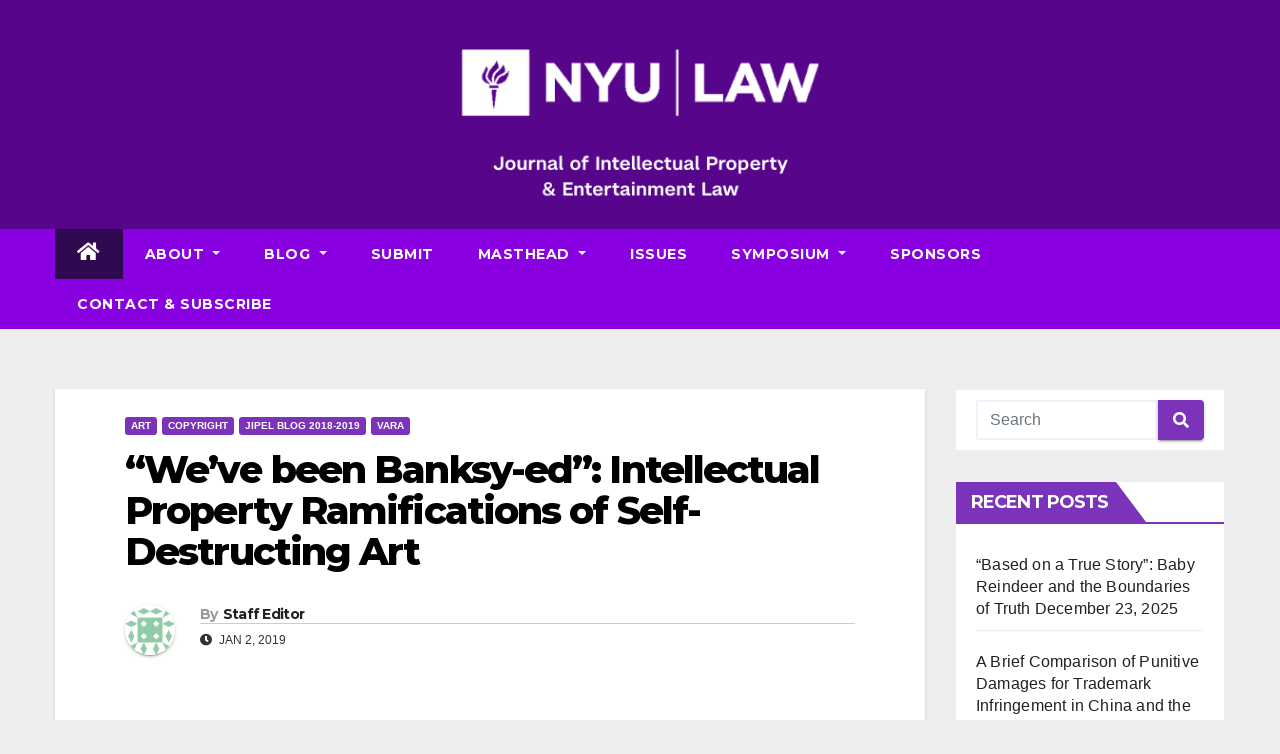

--- FILE ---
content_type: text/html; charset=UTF-8
request_url: https://jipel.law.nyu.edu/weve-been-banksy-ed-intellectual-property-ramifications-of-self-destructing-art/
body_size: 86802
content:
<!DOCTYPE html>
<html lang="en-US">
<head>
<meta charset="UTF-8">
<meta name="viewport" content="width=device-width, initial-scale=1">
<link rel="profile" href="http://gmpg.org/xfn/11">
<title>“We’ve been Banksy-ed”: Intellectual Property Ramifications of Self-Destructing Art &#8211; NYU Journal of Intellectual Property &amp; Entertainment Law</title>
<meta name='robots' content='max-image-preview:large' />
<link rel='dns-prefetch' href='//fonts.googleapis.com' />
<link rel="alternate" type="application/rss+xml" title="NYU Journal of Intellectual Property &amp; Entertainment Law &raquo; Feed" href="https://jipel.law.nyu.edu/feed/" />
<link rel="alternate" type="application/rss+xml" title="NYU Journal of Intellectual Property &amp; Entertainment Law &raquo; Comments Feed" href="https://jipel.law.nyu.edu/comments/feed/" />
<link rel="alternate" type="application/rss+xml" title="NYU Journal of Intellectual Property &amp; Entertainment Law &raquo; “We’ve been Banksy-ed”: Intellectual Property Ramifications of Self-Destructing Art Comments Feed" href="https://jipel.law.nyu.edu/weve-been-banksy-ed-intellectual-property-ramifications-of-self-destructing-art/feed/" />
<link rel="alternate" title="oEmbed (JSON)" type="application/json+oembed" href="https://jipel.law.nyu.edu/wp-json/oembed/1.0/embed?url=https%3A%2F%2Fjipel.law.nyu.edu%2Fweve-been-banksy-ed-intellectual-property-ramifications-of-self-destructing-art%2F" />
<link rel="alternate" title="oEmbed (XML)" type="text/xml+oembed" href="https://jipel.law.nyu.edu/wp-json/oembed/1.0/embed?url=https%3A%2F%2Fjipel.law.nyu.edu%2Fweve-been-banksy-ed-intellectual-property-ramifications-of-self-destructing-art%2F&#038;format=xml" />
<style id='wp-img-auto-sizes-contain-inline-css' type='text/css'>
img:is([sizes=auto i],[sizes^="auto," i]){contain-intrinsic-size:3000px 1500px}
/*# sourceURL=wp-img-auto-sizes-contain-inline-css */
</style>
<style id='wp-emoji-styles-inline-css' type='text/css'>

	img.wp-smiley, img.emoji {
		display: inline !important;
		border: none !important;
		box-shadow: none !important;
		height: 1em !important;
		width: 1em !important;
		margin: 0 0.07em !important;
		vertical-align: -0.1em !important;
		background: none !important;
		padding: 0 !important;
	}
/*# sourceURL=wp-emoji-styles-inline-css */
</style>
<style id='wp-block-library-inline-css' type='text/css'>
:root{--wp-block-synced-color:#7a00df;--wp-block-synced-color--rgb:122,0,223;--wp-bound-block-color:var(--wp-block-synced-color);--wp-editor-canvas-background:#ddd;--wp-admin-theme-color:#007cba;--wp-admin-theme-color--rgb:0,124,186;--wp-admin-theme-color-darker-10:#006ba1;--wp-admin-theme-color-darker-10--rgb:0,107,160.5;--wp-admin-theme-color-darker-20:#005a87;--wp-admin-theme-color-darker-20--rgb:0,90,135;--wp-admin-border-width-focus:2px}@media (min-resolution:192dpi){:root{--wp-admin-border-width-focus:1.5px}}.wp-element-button{cursor:pointer}:root .has-very-light-gray-background-color{background-color:#eee}:root .has-very-dark-gray-background-color{background-color:#313131}:root .has-very-light-gray-color{color:#eee}:root .has-very-dark-gray-color{color:#313131}:root .has-vivid-green-cyan-to-vivid-cyan-blue-gradient-background{background:linear-gradient(135deg,#00d084,#0693e3)}:root .has-purple-crush-gradient-background{background:linear-gradient(135deg,#34e2e4,#4721fb 50%,#ab1dfe)}:root .has-hazy-dawn-gradient-background{background:linear-gradient(135deg,#faaca8,#dad0ec)}:root .has-subdued-olive-gradient-background{background:linear-gradient(135deg,#fafae1,#67a671)}:root .has-atomic-cream-gradient-background{background:linear-gradient(135deg,#fdd79a,#004a59)}:root .has-nightshade-gradient-background{background:linear-gradient(135deg,#330968,#31cdcf)}:root .has-midnight-gradient-background{background:linear-gradient(135deg,#020381,#2874fc)}:root{--wp--preset--font-size--normal:16px;--wp--preset--font-size--huge:42px}.has-regular-font-size{font-size:1em}.has-larger-font-size{font-size:2.625em}.has-normal-font-size{font-size:var(--wp--preset--font-size--normal)}.has-huge-font-size{font-size:var(--wp--preset--font-size--huge)}.has-text-align-center{text-align:center}.has-text-align-left{text-align:left}.has-text-align-right{text-align:right}.has-fit-text{white-space:nowrap!important}#end-resizable-editor-section{display:none}.aligncenter{clear:both}.items-justified-left{justify-content:flex-start}.items-justified-center{justify-content:center}.items-justified-right{justify-content:flex-end}.items-justified-space-between{justify-content:space-between}.screen-reader-text{border:0;clip-path:inset(50%);height:1px;margin:-1px;overflow:hidden;padding:0;position:absolute;width:1px;word-wrap:normal!important}.screen-reader-text:focus{background-color:#ddd;clip-path:none;color:#444;display:block;font-size:1em;height:auto;left:5px;line-height:normal;padding:15px 23px 14px;text-decoration:none;top:5px;width:auto;z-index:100000}html :where(.has-border-color){border-style:solid}html :where([style*=border-top-color]){border-top-style:solid}html :where([style*=border-right-color]){border-right-style:solid}html :where([style*=border-bottom-color]){border-bottom-style:solid}html :where([style*=border-left-color]){border-left-style:solid}html :where([style*=border-width]){border-style:solid}html :where([style*=border-top-width]){border-top-style:solid}html :where([style*=border-right-width]){border-right-style:solid}html :where([style*=border-bottom-width]){border-bottom-style:solid}html :where([style*=border-left-width]){border-left-style:solid}html :where(img[class*=wp-image-]){height:auto;max-width:100%}:where(figure){margin:0 0 1em}html :where(.is-position-sticky){--wp-admin--admin-bar--position-offset:var(--wp-admin--admin-bar--height,0px)}@media screen and (max-width:600px){html :where(.is-position-sticky){--wp-admin--admin-bar--position-offset:0px}}

/*# sourceURL=wp-block-library-inline-css */
</style><style id='wp-block-paragraph-inline-css' type='text/css'>
.is-small-text{font-size:.875em}.is-regular-text{font-size:1em}.is-large-text{font-size:2.25em}.is-larger-text{font-size:3em}.has-drop-cap:not(:focus):first-letter{float:left;font-size:8.4em;font-style:normal;font-weight:100;line-height:.68;margin:.05em .1em 0 0;text-transform:uppercase}body.rtl .has-drop-cap:not(:focus):first-letter{float:none;margin-left:.1em}p.has-drop-cap.has-background{overflow:hidden}:root :where(p.has-background){padding:1.25em 2.375em}:where(p.has-text-color:not(.has-link-color)) a{color:inherit}p.has-text-align-left[style*="writing-mode:vertical-lr"],p.has-text-align-right[style*="writing-mode:vertical-rl"]{rotate:180deg}
/*# sourceURL=https://jipel.law.nyu.edu/wp-includes/blocks/paragraph/style.min.css */
</style>
<style id='global-styles-inline-css' type='text/css'>
:root{--wp--preset--aspect-ratio--square: 1;--wp--preset--aspect-ratio--4-3: 4/3;--wp--preset--aspect-ratio--3-4: 3/4;--wp--preset--aspect-ratio--3-2: 3/2;--wp--preset--aspect-ratio--2-3: 2/3;--wp--preset--aspect-ratio--16-9: 16/9;--wp--preset--aspect-ratio--9-16: 9/16;--wp--preset--color--black: #000000;--wp--preset--color--cyan-bluish-gray: #abb8c3;--wp--preset--color--white: #ffffff;--wp--preset--color--pale-pink: #f78da7;--wp--preset--color--vivid-red: #cf2e2e;--wp--preset--color--luminous-vivid-orange: #ff6900;--wp--preset--color--luminous-vivid-amber: #fcb900;--wp--preset--color--light-green-cyan: #7bdcb5;--wp--preset--color--vivid-green-cyan: #00d084;--wp--preset--color--pale-cyan-blue: #8ed1fc;--wp--preset--color--vivid-cyan-blue: #0693e3;--wp--preset--color--vivid-purple: #9b51e0;--wp--preset--gradient--vivid-cyan-blue-to-vivid-purple: linear-gradient(135deg,rgb(6,147,227) 0%,rgb(155,81,224) 100%);--wp--preset--gradient--light-green-cyan-to-vivid-green-cyan: linear-gradient(135deg,rgb(122,220,180) 0%,rgb(0,208,130) 100%);--wp--preset--gradient--luminous-vivid-amber-to-luminous-vivid-orange: linear-gradient(135deg,rgb(252,185,0) 0%,rgb(255,105,0) 100%);--wp--preset--gradient--luminous-vivid-orange-to-vivid-red: linear-gradient(135deg,rgb(255,105,0) 0%,rgb(207,46,46) 100%);--wp--preset--gradient--very-light-gray-to-cyan-bluish-gray: linear-gradient(135deg,rgb(238,238,238) 0%,rgb(169,184,195) 100%);--wp--preset--gradient--cool-to-warm-spectrum: linear-gradient(135deg,rgb(74,234,220) 0%,rgb(151,120,209) 20%,rgb(207,42,186) 40%,rgb(238,44,130) 60%,rgb(251,105,98) 80%,rgb(254,248,76) 100%);--wp--preset--gradient--blush-light-purple: linear-gradient(135deg,rgb(255,206,236) 0%,rgb(152,150,240) 100%);--wp--preset--gradient--blush-bordeaux: linear-gradient(135deg,rgb(254,205,165) 0%,rgb(254,45,45) 50%,rgb(107,0,62) 100%);--wp--preset--gradient--luminous-dusk: linear-gradient(135deg,rgb(255,203,112) 0%,rgb(199,81,192) 50%,rgb(65,88,208) 100%);--wp--preset--gradient--pale-ocean: linear-gradient(135deg,rgb(255,245,203) 0%,rgb(182,227,212) 50%,rgb(51,167,181) 100%);--wp--preset--gradient--electric-grass: linear-gradient(135deg,rgb(202,248,128) 0%,rgb(113,206,126) 100%);--wp--preset--gradient--midnight: linear-gradient(135deg,rgb(2,3,129) 0%,rgb(40,116,252) 100%);--wp--preset--font-size--small: 13px;--wp--preset--font-size--medium: 20px;--wp--preset--font-size--large: 36px;--wp--preset--font-size--x-large: 42px;--wp--preset--spacing--20: 0.44rem;--wp--preset--spacing--30: 0.67rem;--wp--preset--spacing--40: 1rem;--wp--preset--spacing--50: 1.5rem;--wp--preset--spacing--60: 2.25rem;--wp--preset--spacing--70: 3.38rem;--wp--preset--spacing--80: 5.06rem;--wp--preset--shadow--natural: 6px 6px 9px rgba(0, 0, 0, 0.2);--wp--preset--shadow--deep: 12px 12px 50px rgba(0, 0, 0, 0.4);--wp--preset--shadow--sharp: 6px 6px 0px rgba(0, 0, 0, 0.2);--wp--preset--shadow--outlined: 6px 6px 0px -3px rgb(255, 255, 255), 6px 6px rgb(0, 0, 0);--wp--preset--shadow--crisp: 6px 6px 0px rgb(0, 0, 0);}:where(.is-layout-flex){gap: 0.5em;}:where(.is-layout-grid){gap: 0.5em;}body .is-layout-flex{display: flex;}.is-layout-flex{flex-wrap: wrap;align-items: center;}.is-layout-flex > :is(*, div){margin: 0;}body .is-layout-grid{display: grid;}.is-layout-grid > :is(*, div){margin: 0;}:where(.wp-block-columns.is-layout-flex){gap: 2em;}:where(.wp-block-columns.is-layout-grid){gap: 2em;}:where(.wp-block-post-template.is-layout-flex){gap: 1.25em;}:where(.wp-block-post-template.is-layout-grid){gap: 1.25em;}.has-black-color{color: var(--wp--preset--color--black) !important;}.has-cyan-bluish-gray-color{color: var(--wp--preset--color--cyan-bluish-gray) !important;}.has-white-color{color: var(--wp--preset--color--white) !important;}.has-pale-pink-color{color: var(--wp--preset--color--pale-pink) !important;}.has-vivid-red-color{color: var(--wp--preset--color--vivid-red) !important;}.has-luminous-vivid-orange-color{color: var(--wp--preset--color--luminous-vivid-orange) !important;}.has-luminous-vivid-amber-color{color: var(--wp--preset--color--luminous-vivid-amber) !important;}.has-light-green-cyan-color{color: var(--wp--preset--color--light-green-cyan) !important;}.has-vivid-green-cyan-color{color: var(--wp--preset--color--vivid-green-cyan) !important;}.has-pale-cyan-blue-color{color: var(--wp--preset--color--pale-cyan-blue) !important;}.has-vivid-cyan-blue-color{color: var(--wp--preset--color--vivid-cyan-blue) !important;}.has-vivid-purple-color{color: var(--wp--preset--color--vivid-purple) !important;}.has-black-background-color{background-color: var(--wp--preset--color--black) !important;}.has-cyan-bluish-gray-background-color{background-color: var(--wp--preset--color--cyan-bluish-gray) !important;}.has-white-background-color{background-color: var(--wp--preset--color--white) !important;}.has-pale-pink-background-color{background-color: var(--wp--preset--color--pale-pink) !important;}.has-vivid-red-background-color{background-color: var(--wp--preset--color--vivid-red) !important;}.has-luminous-vivid-orange-background-color{background-color: var(--wp--preset--color--luminous-vivid-orange) !important;}.has-luminous-vivid-amber-background-color{background-color: var(--wp--preset--color--luminous-vivid-amber) !important;}.has-light-green-cyan-background-color{background-color: var(--wp--preset--color--light-green-cyan) !important;}.has-vivid-green-cyan-background-color{background-color: var(--wp--preset--color--vivid-green-cyan) !important;}.has-pale-cyan-blue-background-color{background-color: var(--wp--preset--color--pale-cyan-blue) !important;}.has-vivid-cyan-blue-background-color{background-color: var(--wp--preset--color--vivid-cyan-blue) !important;}.has-vivid-purple-background-color{background-color: var(--wp--preset--color--vivid-purple) !important;}.has-black-border-color{border-color: var(--wp--preset--color--black) !important;}.has-cyan-bluish-gray-border-color{border-color: var(--wp--preset--color--cyan-bluish-gray) !important;}.has-white-border-color{border-color: var(--wp--preset--color--white) !important;}.has-pale-pink-border-color{border-color: var(--wp--preset--color--pale-pink) !important;}.has-vivid-red-border-color{border-color: var(--wp--preset--color--vivid-red) !important;}.has-luminous-vivid-orange-border-color{border-color: var(--wp--preset--color--luminous-vivid-orange) !important;}.has-luminous-vivid-amber-border-color{border-color: var(--wp--preset--color--luminous-vivid-amber) !important;}.has-light-green-cyan-border-color{border-color: var(--wp--preset--color--light-green-cyan) !important;}.has-vivid-green-cyan-border-color{border-color: var(--wp--preset--color--vivid-green-cyan) !important;}.has-pale-cyan-blue-border-color{border-color: var(--wp--preset--color--pale-cyan-blue) !important;}.has-vivid-cyan-blue-border-color{border-color: var(--wp--preset--color--vivid-cyan-blue) !important;}.has-vivid-purple-border-color{border-color: var(--wp--preset--color--vivid-purple) !important;}.has-vivid-cyan-blue-to-vivid-purple-gradient-background{background: var(--wp--preset--gradient--vivid-cyan-blue-to-vivid-purple) !important;}.has-light-green-cyan-to-vivid-green-cyan-gradient-background{background: var(--wp--preset--gradient--light-green-cyan-to-vivid-green-cyan) !important;}.has-luminous-vivid-amber-to-luminous-vivid-orange-gradient-background{background: var(--wp--preset--gradient--luminous-vivid-amber-to-luminous-vivid-orange) !important;}.has-luminous-vivid-orange-to-vivid-red-gradient-background{background: var(--wp--preset--gradient--luminous-vivid-orange-to-vivid-red) !important;}.has-very-light-gray-to-cyan-bluish-gray-gradient-background{background: var(--wp--preset--gradient--very-light-gray-to-cyan-bluish-gray) !important;}.has-cool-to-warm-spectrum-gradient-background{background: var(--wp--preset--gradient--cool-to-warm-spectrum) !important;}.has-blush-light-purple-gradient-background{background: var(--wp--preset--gradient--blush-light-purple) !important;}.has-blush-bordeaux-gradient-background{background: var(--wp--preset--gradient--blush-bordeaux) !important;}.has-luminous-dusk-gradient-background{background: var(--wp--preset--gradient--luminous-dusk) !important;}.has-pale-ocean-gradient-background{background: var(--wp--preset--gradient--pale-ocean) !important;}.has-electric-grass-gradient-background{background: var(--wp--preset--gradient--electric-grass) !important;}.has-midnight-gradient-background{background: var(--wp--preset--gradient--midnight) !important;}.has-small-font-size{font-size: var(--wp--preset--font-size--small) !important;}.has-medium-font-size{font-size: var(--wp--preset--font-size--medium) !important;}.has-large-font-size{font-size: var(--wp--preset--font-size--large) !important;}.has-x-large-font-size{font-size: var(--wp--preset--font-size--x-large) !important;}
/*# sourceURL=global-styles-inline-css */
</style>

<style id='classic-theme-styles-inline-css' type='text/css'>
/*! This file is auto-generated */
.wp-block-button__link{color:#fff;background-color:#32373c;border-radius:9999px;box-shadow:none;text-decoration:none;padding:calc(.667em + 2px) calc(1.333em + 2px);font-size:1.125em}.wp-block-file__button{background:#32373c;color:#fff;text-decoration:none}
/*# sourceURL=/wp-includes/css/classic-themes.min.css */
</style>
<link rel='stylesheet' id='collapscore-css-css' href='https://jipel.law.nyu.edu/wp-content/plugins/jquery-collapse-o-matic/css/core_style.css?ver=1.0' type='text/css' media='all' />
<link rel='stylesheet' id='collapseomatic-css-css' href='https://jipel.law.nyu.edu/wp-content/plugins/jquery-collapse-o-matic/css/light_style.css?ver=1.6' type='text/css' media='all' />
<link rel='stylesheet' id='newsup-fonts-css' href='//fonts.googleapis.com/css?family=Montserrat%3A400%2C500%2C700%2C800%7CWork%2BSans%3A300%2C400%2C500%2C600%2C700%2C800%2C900%26display%3Dswap&#038;subset=latin%2Clatin-ext' type='text/css' media='all' />
<link rel='stylesheet' id='bootstrap-css' href='https://jipel.law.nyu.edu/wp-content/themes/newsup/css/bootstrap.css?ver=6.9' type='text/css' media='all' />
<link rel='stylesheet' id='newsup-style-css' href='https://jipel.law.nyu.edu/wp-content/themes/news-way/style.css?ver=6.9' type='text/css' media='all' />
<link rel='stylesheet' id='font-awesome-5-all-css' href='https://jipel.law.nyu.edu/wp-content/themes/newsup/css/font-awesome/css/all.min.css?ver=6.9' type='text/css' media='all' />
<link rel='stylesheet' id='font-awesome-4-shim-css' href='https://jipel.law.nyu.edu/wp-content/themes/newsup/css/font-awesome/css/v4-shims.min.css?ver=6.9' type='text/css' media='all' />
<link rel='stylesheet' id='owl-carousel-css' href='https://jipel.law.nyu.edu/wp-content/themes/newsup/css/owl.carousel.css?ver=6.9' type='text/css' media='all' />
<link rel='stylesheet' id='smartmenus-css' href='https://jipel.law.nyu.edu/wp-content/themes/newsup/css/jquery.smartmenus.bootstrap.css?ver=6.9' type='text/css' media='all' />
<link rel='stylesheet' id='newsup-style-parent-css' href='https://jipel.law.nyu.edu/wp-content/themes/newsup/style.css?ver=6.9' type='text/css' media='all' />
<link rel='stylesheet' id='newsway-style-css' href='https://jipel.law.nyu.edu/wp-content/themes/news-way/style.css?ver=1.0' type='text/css' media='all' />
<link rel='stylesheet' id='newsway-default-css-css' href='https://jipel.law.nyu.edu/wp-content/themes/news-way/css/colors/default.css?ver=6.9' type='text/css' media='all' />
<script type="text/javascript" src="https://jipel.law.nyu.edu/wp-includes/js/jquery/jquery.min.js?ver=3.7.1" id="jquery-core-js"></script>
<script type="text/javascript" src="https://jipel.law.nyu.edu/wp-includes/js/jquery/jquery-migrate.min.js?ver=3.4.1" id="jquery-migrate-js"></script>
<script type="text/javascript" src="https://jipel.law.nyu.edu/wp-content/themes/newsup/js/navigation.js?ver=6.9" id="newsup-navigation-js"></script>
<script type="text/javascript" src="https://jipel.law.nyu.edu/wp-content/themes/newsup/js/bootstrap.js?ver=6.9" id="bootstrap-js"></script>
<script type="text/javascript" src="https://jipel.law.nyu.edu/wp-content/themes/newsup/js/owl.carousel.min.js?ver=6.9" id="owl-carousel-min-js"></script>
<script type="text/javascript" src="https://jipel.law.nyu.edu/wp-content/themes/newsup/js/jquery.smartmenus.js?ver=6.9" id="smartmenus-js-js"></script>
<script type="text/javascript" src="https://jipel.law.nyu.edu/wp-content/themes/newsup/js/jquery.smartmenus.bootstrap.js?ver=6.9" id="bootstrap-smartmenus-js-js"></script>
<script type="text/javascript" src="https://jipel.law.nyu.edu/wp-content/themes/newsup/js/jquery.marquee.js?ver=6.9" id="newsup-marquee-js-js"></script>
<script type="text/javascript" src="https://jipel.law.nyu.edu/wp-content/themes/newsup/js/main.js?ver=6.9" id="newsup-main-js-js"></script>
<link rel="https://api.w.org/" href="https://jipel.law.nyu.edu/wp-json/" /><link rel="alternate" title="JSON" type="application/json" href="https://jipel.law.nyu.edu/wp-json/wp/v2/posts/7634" /><link rel="EditURI" type="application/rsd+xml" title="RSD" href="https://jipel.law.nyu.edu/xmlrpc.php?rsd" />
<meta name="generator" content="WordPress 6.9" />
<link rel="canonical" href="https://jipel.law.nyu.edu/weve-been-banksy-ed-intellectual-property-ramifications-of-self-destructing-art/" />
<link rel='shortlink' href='https://jipel.law.nyu.edu/?p=7634' />
<style type="text/css" id="custom-background-css">
    .wrapper { background-color: eeeeee; }
</style>
    <style type="text/css">
            .site-title,
        .site-description {
            position: absolute;
            clip: rect(1px, 1px, 1px, 1px);
        }
        </style>
    <style type="text/css" id="custom-background-css">
body.custom-background { background-color: #eeeeee; }
</style>
	<link rel="icon" href="https://jipel.law.nyu.edu/wp-content/uploads/2022/07/cropped-cropped-Screen-Shot-2020-12-31-at-12.38.47-PM-1-32x32.png" sizes="32x32" />
<link rel="icon" href="https://jipel.law.nyu.edu/wp-content/uploads/2022/07/cropped-cropped-Screen-Shot-2020-12-31-at-12.38.47-PM-1-192x192.png" sizes="192x192" />
<link rel="apple-touch-icon" href="https://jipel.law.nyu.edu/wp-content/uploads/2022/07/cropped-cropped-Screen-Shot-2020-12-31-at-12.38.47-PM-1-180x180.png" />
<meta name="msapplication-TileImage" content="https://jipel.law.nyu.edu/wp-content/uploads/2022/07/cropped-cropped-Screen-Shot-2020-12-31-at-12.38.47-PM-1-270x270.png" />
		<style type="text/css" id="wp-custom-css">
			


/*=== navbar Header colors ===*/
.mg-headwidget .navbar-wp {
	background: #8900e1;
}
.mg-headwidget .navbar-header .navbar-brand {
	color: #222;
}
.header-widget .mg-header-box .mg-social li span.icon-soci a {
    color: #999;
}
.header-widget .mg-header-box .mg-social span.icon-soci:hover a, .header-widget .mg-header-box .mg-social span.icon-soci:focus a {
    color: #7B34B9;
}
.mg-headwidget .navbar-wp .navbar-nav > li> a {
	color: #fff;
}

.mg-headwidget .navbar-wp .navbar-nav > li> a:hover {
    color: rgba(47,10,80,0.71);
}

.mg-headwidget .navbar-wp .navbar-nav > li > a:focus, .mg-headwidget .navbar-wp .navbar-nav > .active > a, .mg-headwidget .navbar-wp .navbar-nav > .active > a:hover, .mg-headwidget .navbar-wp .navbar-nav > .active > a:focus {
	color: #fff;
	background: #2F0A50;
}

.mobilehomebtn {
    background: #7B34B9;
    color: #fff;
}

.mobilehomebtn:hover{color:#fff;}
.btn:hover, .btn:focus, .btn.focus{
	color: #fff;}


/*=== navbar dropdown colors ===*/ 
.navbar-wp .dropdown-menu {
	background: #2F0A50;
}
.navbar-wp .dropdown-menu > li > a {
	background: #8900e1;
	color: #fff;
}
.navbar-wp .dropdown-menu > .active > a, .navbar-wp .dropdown-menu > .active > a:hover, .navbar-wp .dropdown-menu > .active > a:focus {
	background: #2F0A50;
	color: #fff;
}
.navbar-wp .dropdown-menu > li > a:hover, .navbar-wp .dropdown-menu > li > a:focus {
	background: #2F0A50;
}
.navbar-wp .navbar-nav > .disabled > a, .navbar-wp .navbar-nav > .disabled > a:hover, .navbar-wp .navbar-nav > .disabled > a:focus {
	color: #ccc;
}


/*==================== pagination color ====================*/
.navigation.pagination .nav-links .page-numbers, .navigation.pagination .nav-links a {
	background: #fff;
	color: #999;
}
.navigation.pagination .nav-links .page-numbers:hover, .navigation.pagination .nav-links .page-numbers:focus, .navigation.pagination .nav-links .page-numbers.current, .navigation.pagination .nav-links .page-numbers.current:hover,  .navigation.pagination .nav-links .page-numbers.current:focus {
	border-color: #7B34B9;
	background: #7B34B9;
	color: #fff;
}
.pagination > .active > a, .pagination > .active > span, .pagination > .active > a:hover, .pagination > .active > span:hover, .pagination > .active > a:focus, .pagination > .active > span:focus {
    border-color: #7B34B9;
	background: #7B34B9;
	color: #fff;
}

/*==================== Sidebar ====================*/
.mg-sidebar .mg-widget {
	background: #fff;
	border-color: #eee;
}
.mg-wid-title {
	border-color: #7B34B9;
}
.mg-sidebar .mg-widget h6 {
	background: #7B34B9;
	color: #fff;
}

.mg-sidebar .mg-widget h6::before {
	border-left-color: #7B34B9;
    border-color: transparent transparent transparent #7B34B9;
}
.mg-sidebar .mg-widget ul li {
	border-color: #eee;
}
.mg-sidebar .mg-widget ul li a {
	color: #222;
}
.mg-sidebar .mg-widget ul li a:hover, .mg-sidebar .mg-widget ul li a:focus {
	color: #7B34B9;
}
.mg-sidebar .mg-widget ul li .mg-blog-category a, .mg-sidebar .mg-widget ul li .mg-blog-category a:hover {
    color: #fff;
}

.mg-sidebar .mg-widget .mg-blog-post h3 a {
	color: #212121;
}
.mg-sidebar .mg-widget .mg-blog-post h3 a:hover {
	color: #7B34B9;
}
.mg-sidebar .mg-widget.widget_search .btn {
	color: #fff;
	background: #7B34B9;
}
.mg-sidebar .mg-widget.widget_search .btn:hover, .mg-sidebar .mg-widget.widget_search .btn:focus {
	background: #7B34B9;
}

/*==================== post ====================*/
.mg-blog-post-box .mg-header h1 a {
	color: #000;
}
.mg-blog-post .bottom h4, .mg-blog-post .bottom h4 a {
	color: #fff;
}
.mg-blog-post .bottom h4:hover, .mg-blog-post .bottom h4 a:hover, .mg-posts-modul-6 .mg-sec-top-post .title a:hover, .mg-blog-inner h4 a:hover {
	color: #7B34B9;
}

.mg-blog-post-box h4.title:hover, .mg-blog-post-box h4.title a:hover, .mg-blog-post-box h4.title:focus, .mg-blog-post-box h4.title a:focus {
	color: #7B34B9;
}
.mg-blog-category a{
    color: #fff;
    background: #7B34B9;
}

.mg-blog-post.lg .mg-blog-meta a:hover , .mg-blog-post.lg .mg-blog-meta a:focus {
	color: #7B34B9;
}

.mg-blog-meta a:hover {
	color: #7B34B9;
}

.mg-blog-post.lg .mg-blog-meta a:hover , .mg-blog-post.lg .mg-blog-meta a:focus {
	color: #7B34B9;
}

.post-form {
    color: #fff;
    background: #7B34B9;
}

/*==================== author ====================*/
.mg-info-author-block a:hover
{
	color: #7B34B9;	
}

.mg-blog-category a:hover {
    color: #000000;
}

a.newsup-categories.category-color-1 {
    background: #7B34B9;
}

a {
    color:#57068c;
}

a:hover {
	color:  #4E7AA1;
}


/*==================== footer ====================*/
footer .overlay {
    background: #57068c;
}

footer .mg-footer-copyright {
    background: #8900e1;
}

/*==================== scroll To Top ====================*/
.ta_upscr {
	background: #8900e1;
	border-color: #000000;
	color: #fff !important;
}

/*========= page break ==*/
.btn-theme, .more_btn, .more-link {
    background: #ab82c5;
    color: #fff;
    border-color: #fff;
}


		</style>
		</head>
<body class="wp-singular post-template-default single single-post postid-7634 single-format-standard custom-background wp-custom-logo wp-embed-responsive wp-theme-newsup wp-child-theme-news-way  ta-hide-date-author-in-list" >
<div id="page" class="site">
<a class="skip-link screen-reader-text" href="#content">
Skip to content</a>
    <div class="wrapper">
        <header class="mg-headwidget center light">
            <!--==================== TOP BAR ====================-->

            <div class="clearfix"></div>
                        <div class="mg-nav-widget-area-back" style='background-image: url("" );'>
                        <div class="overlay">
              <div class="inner"  style="background-color:#57068c;" > 
                <div class="container-fluid">
    <div class="mg-nav-widget-area">
        <div class="row align-items-center">
                        <div class="col-md-4 col-sm-4 text-center-xs">
              
            </div>

            <div class="col-md-4 col-sm-4 text-center-xs">
                <div class="navbar-header">
                      <a href="https://jipel.law.nyu.edu/" class="navbar-brand" rel="home"><img width="389" height="180" src="https://jipel.law.nyu.edu/wp-content/uploads/2025/10/cropped-cropped-cropped-cropped-cropped-cropped-cropped-cropped-JIPEL25-26_WHITE_transparent-1-e1759759053309.png" class="custom-logo" alt="NYU Journal of Intellectual Property &amp; Entertainment Law" decoding="async" fetchpriority="high" srcset="https://jipel.law.nyu.edu/wp-content/uploads/2025/10/cropped-cropped-cropped-cropped-cropped-cropped-cropped-cropped-JIPEL25-26_WHITE_transparent-1-e1759759053309.png 389w, https://jipel.law.nyu.edu/wp-content/uploads/2025/10/cropped-cropped-cropped-cropped-cropped-cropped-cropped-cropped-JIPEL25-26_WHITE_transparent-1-e1759759053309-300x139.png 300w" sizes="(max-width: 389px) 100vw, 389px" /></a>                </div>
            </div>


                         <div class="col-md-4 col-sm-4 text-center-xs">
                <ul class="mg-social-header-section mg-social info-right">
                    
                                      </ul>
            </div>
                    </div>
    </div>
</div>
              </div>
              </div>
          </div>
    <div class="mg-menu-full">
      <nav class="navbar navbar-expand-lg navbar-wp">
        <div class="container-fluid">
          <!-- Right nav -->
                    <div class="m-header align-items-center">
                                                <a class="mobilehomebtn" href="https://jipel.law.nyu.edu"><span class="fas fa-home"></span></a>
                        <!-- navbar-toggle -->
                        <button class="navbar-toggler mx-auto" type="button" data-toggle="collapse" data-target="#navbar-wp" aria-controls="navbarSupportedContent" aria-expanded="false" aria-label="Toggle navigation">
                          <i class="fas fa-bars"></i>
                        </button>
                        <!-- /navbar-toggle -->
                        <div class="dropdown show mg-search-box pr-2 d-none">
                            <a class="dropdown-toggle msearch ml-auto" href="#" role="button" id="dropdownMenuLink" data-toggle="dropdown" aria-haspopup="true" aria-expanded="false">
                               <i class="fas fa-search"></i>
                            </a>

                            <div class="dropdown-menu searchinner" aria-labelledby="dropdownMenuLink">
                        <form role="search" method="get" id="searchform" action="https://jipel.law.nyu.edu/">
  <div class="input-group">
    <input type="search" class="form-control" placeholder="Search" value="" name="s" />
    <span class="input-group-btn btn-default">
    <button type="submit" class="btn"> <i class="fas fa-search"></i> </button>
    </span> </div>
</form>                      </div>
                        </div>
                        
                    </div>
                    <!-- /Right nav -->
         
          
                  <div class="collapse navbar-collapse" id="navbar-wp">
                  	<div class="d-md-block">
                  <ul id="menu-navigation-menu" class="nav navbar-nav mr-auto"><li class="active home"><a class="homebtn" href="https://jipel.law.nyu.edu"><span class='fas fa-home'></span></a></li><li id="menu-item-2544" class="menu-item menu-item-type-post_type menu-item-object-page menu-item-has-children menu-item-2544 dropdown"><a class="nav-link" title="About" href="https://jipel.law.nyu.edu/about/" data-toggle="dropdown" class="dropdown-toggle">About </a>
<ul role="menu" class=" dropdown-menu">
	<li id="menu-item-10187" class="menu-item menu-item-type-post_type menu-item-object-page current_page_parent menu-item-10187"><a class="dropdown-item" title="Recent Posts" href="https://jipel.law.nyu.edu/about/recent-posts/">Recent Posts</a></li>
</ul>
</li>
<li id="menu-item-7753" class="menu-item menu-item-type-post_type menu-item-object-page menu-item-has-children menu-item-7753 dropdown"><a class="nav-link" title="Blog" href="https://jipel.law.nyu.edu/blog/" data-toggle="dropdown" class="dropdown-toggle">Blog </a>
<ul role="menu" class=" dropdown-menu">
	<li id="menu-item-8201" class="menu-item menu-item-type-post_type menu-item-object-page menu-item-8201"><a class="dropdown-item" title="Privacy Papers Series" href="https://jipel.law.nyu.edu/blog/privacy-papers-series/">Privacy Papers Series</a></li>
</ul>
</li>
<li id="menu-item-2541" class="menu-item menu-item-type-post_type menu-item-object-page menu-item-2541"><a class="nav-link" title="Submit" href="https://jipel.law.nyu.edu/submission/">Submit</a></li>
<li id="menu-item-2542" class="menu-item menu-item-type-post_type menu-item-object-page menu-item-has-children menu-item-2542 dropdown"><a class="nav-link" title="Masthead" href="https://jipel.law.nyu.edu/masthead/" data-toggle="dropdown" class="dropdown-toggle">Masthead </a>
<ul role="menu" class=" dropdown-menu">
	<li id="menu-item-6147" class="menu-item menu-item-type-post_type menu-item-object-page menu-item-6147"><a class="dropdown-item" title="Past Mastheads" href="https://jipel.law.nyu.edu/masthead/past-mastheads/">Past Mastheads</a></li>
</ul>
</li>
<li id="menu-item-7256" class="menu-item menu-item-type-post_type menu-item-object-page menu-item-7256"><a class="nav-link" title="Issues" href="https://jipel.law.nyu.edu/archived-issues/">Issues</a></li>
<li id="menu-item-2543" class="menu-item menu-item-type-post_type menu-item-object-page menu-item-has-children menu-item-2543 dropdown"><a class="nav-link" title="Symposium" href="https://jipel.law.nyu.edu/symposium/" data-toggle="dropdown" class="dropdown-toggle">Symposium </a>
<ul role="menu" class=" dropdown-menu">
	<li id="menu-item-7394" class="menu-item menu-item-type-post_type menu-item-object-page menu-item-7394"><a class="dropdown-item" title="Past Symposia" href="https://jipel.law.nyu.edu/symposium/past-symposia/">Past Symposia</a></li>
</ul>
</li>
<li id="menu-item-9528" class="menu-item menu-item-type-post_type menu-item-object-page menu-item-9528"><a class="nav-link" title="Sponsors" href="https://jipel.law.nyu.edu/sponsors/">Sponsors</a></li>
<li id="menu-item-6257" class="menu-item menu-item-type-post_type menu-item-object-page menu-item-6257"><a class="nav-link" title="Contact &amp; Subscribe" href="https://jipel.law.nyu.edu/subscribe-to-our-email-list/">Contact &#038; Subscribe</a></li>
</ul>        				</div>		
              		</div>
                  <!-- Right nav -->
                    <div class="desk-header pl-3 ml-auto my-2 my-lg-0 position-relative align-items-center">
                        <!-- /navbar-toggle -->
                        <div>
                       <div class="dropdown-menu searchinner" aria-labelledby="dropdownMenuLink">
                        <form role="search" method="get" id="searchform" action="https://jipel.law.nyu.edu/">
  <div class="input-group">
    <input type="search" class="form-control" placeholder="Search" value="" name="s" />
    <span class="input-group-btn btn-default">
    <button type="submit" class="btn"> <i class="fas fa-search"></i> </button>
    </span> </div>
</form>                      </div>
                    </div>
                    </div>
                    <!-- /Right nav --> 
          </div>
      </nav> <!-- /Navigation -->
    </div>
</header>
<div class="clearfix"></div>
 <!-- =========================
     Page Content Section      
============================== -->
<main id="content">
    <!--container-->
    <div class="container-fluid">
      <!--row-->
      <div class="row">
        <!--col-md-->
                                                <div class="col-md-9">
                    		                  <div class="mg-blog-post-box"> 
              <div class="mg-header">
                                <div class="mg-blog-category"> 
                      <a class="newsup-categories category-color-1" href="https://jipel.law.nyu.edu/category/art/" alt="View all posts in Art"> 
                                 Art
                             </a><a class="newsup-categories category-color-1" href="https://jipel.law.nyu.edu/category/copyright/" alt="View all posts in Copyright"> 
                                 Copyright
                             </a><a class="newsup-categories category-color-1" href="https://jipel.law.nyu.edu/category/jipel-blog-2018-2019/" alt="View all posts in JIPEL Blog 2018-2019"> 
                                 JIPEL Blog 2018-2019
                             </a><a class="newsup-categories category-color-1" href="https://jipel.law.nyu.edu/category/vara/" alt="View all posts in VARA"> 
                                 VARA
                             </a>                </div>
                                <h1 class="title single"> <a title="Permalink to: “We’ve been Banksy-ed”: Intellectual Property Ramifications of Self-Destructing Art">
                  “We’ve been Banksy-ed”: Intellectual Property Ramifications of Self-Destructing Art</a>
                </h1>

                <div class="media mg-info-author-block"> 
                                    <a class="mg-author-pic" href="https://jipel.law.nyu.edu/author/staffeditor/"> <img alt='' src='https://secure.gravatar.com/avatar/70dc46f02cddffa1b57eb83d29cda2199297efcf0b50a891c94bfaff76120a6d?s=150&#038;d=identicon&#038;r=g' srcset='https://secure.gravatar.com/avatar/70dc46f02cddffa1b57eb83d29cda2199297efcf0b50a891c94bfaff76120a6d?s=300&#038;d=identicon&#038;r=g 2x' class='avatar avatar-150 photo' height='150' width='150' decoding='async'/> </a>
                                  <div class="media-body">
                                        <h4 class="media-heading"><span>By</span><a href="https://jipel.law.nyu.edu/author/staffeditor/">Staff Editor</a></h4>
                                                            <span class="mg-blog-date"><i class="fas fa-clock"></i> 
                      Jan 2, 2019</span>
                                      </div>
                </div>
              </div>
                            <article class="small single">
                
<p>On Friday night, October 5, 2018, attendees at Sotheby’s Auction
House in London, got quite the surprise.&nbsp; Moments after being sold for
$1.4 million (<a href="https://www.reuters.com/article/us-art-banksy/buyer-goes-ahead-with-purchase-of-shredded-banksy-painting-idUSKCN1ML2RH">£1,042,000</a>) to the
highest bidder, the painting, “Girl with Balloon,” proceeded to&nbsp;<a href="https://www.nytimes.com/2018/10/06/arts/design/uk-banksy-painting-sothebys.html" target="_blank" rel="noreferrer noopener">self-destruct</a>.&nbsp; The artist, Banksy, took credit for
the stunt, posting the phrase “Going, going, gone…” on his&nbsp;<a href="https://www.instagram.com/p/Bokt2sEhlsu/%3Futm_source=ig_web_copy_link" target="_blank" rel="noreferrer noopener">Instagram</a>&nbsp;page.&nbsp; He also left a video,
explaining, “a few years ago I secretly built a shredder into a painting…in
case it was ever put up for auction.”</p>


<p>The incident raised concerns over what would
happen next.&nbsp; Under the terms of the contract, <a href="http://www.thefashionlaw.com/home/12-million-banksy-painting-shredded-immediately-after-auction-now-what">would
the purchaser be required to pay for the destroyed painting</a>?&nbsp; To what degree was Sotheby’s responsible? Would
the value of the painting increase or decrease as a result of its shredded
state?&nbsp; The unique situation certainly elicited a number of interesting
contract law issues.&nbsp; However, perhaps less obvious, are the thought-provoking
intellectual property and property issues that the stunt raised as well.</p>


<p>The infamous artist, Banksy, is no stranger to
bringing intellectual property issues to the forefront as a results of his
antics.&nbsp; For instance, his graffiti murals, have caused legal scholars to
question&nbsp;<a href="http://uchicagolawjournalsmshaytiubv.devcloud.acquia-sites.com/sites/lawreview.uchicago.edu/files/10%20Salib_CMT_Final.pdf" target="_blank" rel="noreferrer noopener">who owns street art</a>?&nbsp; Do murals belong to the artists that
paint them, the owners of the property on which they are painted, or to the
city? Does it
matter if the graffiti is painted illegally?&nbsp; Further, even if graffiti
artists are said to have a claim&nbsp;to&nbsp;their work, once that art has
passed out of the artist’s hands into the ownership of someone else, what
protection does the artist&nbsp;then have?&nbsp;</p>


<p>While the answers to these questions are not
always clear, in the United States, under both federal law and some state
laws,&nbsp;<a href="mailto:https://pages.uoregon.edu/csundt/copyweb/CunardCAA2002.htm" target="_blank" rel="noreferrer noopener">artists may retain certain rights to their artwork</a>&nbsp;even if
the artist no longer owns the art.&nbsp; These are known as&nbsp;<a href="mailto:https://cyber.harvard.edu/property/library/moralprimer.html" target="_blank" rel="noreferrer noopener">moral rights</a>.&nbsp; The&nbsp;<a href="https://www.law.cornell.edu/uscode/text/17/106A" target="_blank" rel="noreferrer noopener">Visual
Artists Rights Act of 1990</a>&nbsp;(VARA) was the first federal act to give
visual artist the right “to prevent any intentional distortion, mutilation, or
other modification of that work which would be prejudicial to his or her honor
or reputation…and…any destruction of
a work of recognized stature, and any intentional or grossly negligent
destruction of that work is a violation of that right.”&nbsp;<a href="mailto:https://www.law.cornell.edu/uscode/text/17/106A" target="_blank" rel="noreferrer noopener">17 U.S. Code § 106A(a)(3)</a>. &nbsp;Under
the Act, artists are afforded a remedy (<a href="https://pages.uoregon.edu/csundt/copyweb/CunardCAA2002.htm">an injunction
or monetary damages</a>) in the event that an owner or buyer of the artwork destroys
(or threatens to destroy) the piece.&nbsp; For
example, in a recent federal case in February 2018, graffiti artists&nbsp;<a href="https://www.nytimes.com/2018/02/12/nyregion/5pointz-graffiti-judgment.htmlhttps:/www.nytimes.com/2018/02/12/nyregion/5pointz-graffiti-judgment.html" target="_blank" rel="noreferrer noopener">successfully used VARA</a>&nbsp;to claim $6.7 million in compensation
for the destruction&nbsp;of&nbsp;their work when a building manager whitewashed over their
murals on the 5Pointz building in Queens, NY.&nbsp;</p>


<p>Returning now to “Girl with Balloon,” it is
fair to assume that, under American jurisdiction were the <em>buyer</em> of the painting to destroy the artwork, Bansky would be
protected under VARA.&nbsp; However, the exact
opposite is what occurred at Sotheby’s! </p>


<p>At the Sotheby’s auction, it was Banksy,&nbsp;<em>himself</em>,
who destroyed his artwork.&nbsp; Further, while VARA provides a remedy when the
destruction of art is “prejudicial” to the honor or reputation of the artist,
here, Banksy suffered no prejudice.&nbsp; In fact, ironically, by destroying
his own work, Bansky actually enhanced his own reputation.&nbsp; It is clear
that VARA simply cannot apply to such a situation.</p>


<p>So now what?&nbsp; Doesn’t an artist have the right
to destroy his own work? &nbsp;Of course, the
answer is not so simple.&nbsp; </p>


<p>The right to destroy, traditionally known
as&nbsp;<em><a href="http://www.oxfordscholarship.com/view/10.1093/acprof:oso/9780199654543.001.0001/acprof-9780199654543-chapter-12" target="_blank" rel="noreferrer noopener">jus abutendi</a></em>&nbsp;is an inherent component of the right to
property.&nbsp; Although it rarely explicitly mentioned in municipal law, it
is&nbsp; “<a href="http://www.oxfordscholarship.com/view/10.1093/acprof:oso/9780199654543.001.0001/acprof-9780199654543-chapter-12" target="_blank" rel="noreferrer noopener">implicitly recognized in virtually all legal systems</a>.”&nbsp; If one
buys, and thus comes to own, a piece of cake, the owner has the right to eat (and
thus, destroy) it too. &nbsp;Seemingly, this
same inherent right should apply to artwork as well.&nbsp; In fact, <a href="https://www.artsy.net/article/artsy-editorial-6-artists-destroyed-art" target="_blank" rel="noreferrer noopener">renowned artists such as Claude Monet, Georgia O’Keefe and
Michelangelo were known for destroying some of their work</a>.&nbsp; </p>


<p>However, VARA was seemingly implemented
because we as a society value the preservation of the artwork itself. &nbsp;For policy reasons it might be best to use the
law to deter artists from destroying their work so that future generations may enjoy
them.&nbsp;&nbsp; Moreover, an artist destroying their
art while it is in their own possession is one thing— but destroying the art once
it has become someone else’s property through a sale, should undoubtedly be
treated differently. </p>


<p>Do we now need a specific law or legal
framework that applies to this exact situation to protect buyers from
destruction of the artwork by the&nbsp;<em>artists themselves</em>?&nbsp; Perhaps
contract provisions that protect consumers by accounting for the destruction of
the paintings due to unforeseen circumstances are sufficient.&nbsp; However, conceivably a differently solution
is in order. &nbsp;Maybe the VARA statute should
provide an explicit exception.&nbsp; Maybe the
buyer should sue the artist to initiate a case of first impression that would
generate a legal precedent. While the latest Bansky stunt is unique, it
still deserves some thought because it is not unfeasible to think that Bansky
admirers would replicate it in the future. </p>


<p>In the current case, the buyer of the “Girl
with Balloon” decided to keep the painting in its shredded state and go ahead
with her purchase.&nbsp; Experts at Sotherby’s chose to look at Banky’s act of
destruction as one of creation instead.&nbsp; Alex Branczik, Sotheby’s head of
contemporary art, Europe, said: “<a href="https://www.theguardian.com/artanddesign/2018/oct/11/woman-who-bought-shredded-banksy-artwork-will-go-through-with-sale" target="_blank" rel="noreferrer noopener">Banksy didn’t destroy an artwork in the auction, he created one</a>.” Banksy has
given the “transformed” artwork the new title, “<a href="https://www.cnn.com/style/article/banksys-girl-with-balloon-renamed-love-is-in-bin/index.html" target="_blank" rel="noreferrer noopener">Love Is in the Bin</a>.” &nbsp;</p>


<p>Granted, the question of what is considered art is likely to be pondered forever. However, this “solution” avoids addressing the legal issues. While artists continue to debate what art is, lawyers should begin to construct a solution that will avoid anyone’s’ property rights from falling “In the Bin.”  </p>


<p></p>


<p><iframe src="https://www.youtube.com/embed/fyQMJ-RmYcQ" allow="autoplay; encrypted-media" allowfullscreen="" width="560" height="315" frameborder="0"></iframe> </p>


<p><em>Sarah Sue Landau is a J.D. candidate, 2020, at NYU School of Law.</em></p>
                                                     <script>
    function pinIt()
    {
      var e = document.createElement('script');
      e.setAttribute('type','text/javascript');
      e.setAttribute('charset','UTF-8');
      e.setAttribute('src','https://assets.pinterest.com/js/pinmarklet.js?r='+Math.random()*99999999);
      document.body.appendChild(e);
    }
    </script>
                     <div class="post-share">
                          <div class="post-share-icons cf">
                           
                              <a href="https://www.facebook.com/sharer.php?u=https://jipel.law.nyu.edu/weve-been-banksy-ed-intellectual-property-ramifications-of-self-destructing-art/" class="link facebook" target="_blank" >
                                <i class="fab fa-facebook"></i></a>
                            
            
                              <a href="http://twitter.com/share?url=https://jipel.law.nyu.edu/weve-been-banksy-ed-intellectual-property-ramifications-of-self-destructing-art/&#038;text=%E2%80%9CWe%E2%80%99ve%20been%20Banksy-ed%E2%80%9D%3A%20Intellectual%20Property%20Ramifications%20of%20Self-Destructing%20Art" class="link twitter" target="_blank">
                                <i class="fab fa-twitter"></i></a>
            
                              <a href="mailto:?subject=“We’ve%20been%20Banksy-ed”:%20Intellectual%20Property%20Ramifications%20of%20Self-Destructing%20Art&#038;body=https://jipel.law.nyu.edu/weve-been-banksy-ed-intellectual-property-ramifications-of-self-destructing-art/" class="link email" target="_blank" >
                                <i class="fas fa-envelope"></i></a>


                              <a href="https://www.linkedin.com/sharing/share-offsite/?url=https://jipel.law.nyu.edu/weve-been-banksy-ed-intellectual-property-ramifications-of-self-destructing-art/&#038;title=%E2%80%9CWe%E2%80%99ve%20been%20Banksy-ed%E2%80%9D%3A%20Intellectual%20Property%20Ramifications%20of%20Self-Destructing%20Art" class="link linkedin" target="_blank" >
                                <i class="fab fa-linkedin"></i></a>

                             <a href="https://telegram.me/share/url?url=https://jipel.law.nyu.edu/weve-been-banksy-ed-intellectual-property-ramifications-of-self-destructing-art/&#038;text&#038;title=%E2%80%9CWe%E2%80%99ve%20been%20Banksy-ed%E2%80%9D%3A%20Intellectual%20Property%20Ramifications%20of%20Self-Destructing%20Art" class="link telegram" target="_blank" >
                                <i class="fab fa-telegram"></i></a>

                              <a href="javascript:pinIt();" class="link pinterest"><i class="fab fa-pinterest"></i></a>    
                          </div>
                    </div>

                <div class="clearfix mb-3"></div>
                
	<nav class="navigation post-navigation" aria-label="Posts">
		<h2 class="screen-reader-text">Post navigation</h2>
		<div class="nav-links"><div class="nav-previous"><a href="https://jipel.law.nyu.edu/a-new-forum-the-guelph-treasure-decision-and-its-impact-on-jurisdiction-of-u-s-courts-over-restitution-claims-for-nazi-looted-art/" rel="prev">A New Forum: The Guelph Treasure Decision and its Impact on Jurisdiction of U.S. Courts over Restitution Claims for Nazi-Looted Art <div class="fas fa-angle-double-right"></div><span></span></a></div><div class="nav-next"><a href="https://jipel.law.nyu.edu/in-re-ncaa-athletic-grant-in-aid-cap-antitrust-litigation-the-future-for-ncaa-athletes/" rel="next"><div class="fas fa-angle-double-left"></div><span></span> <i>In re NCAA Athletic Grant-in-Aid Cap Antitrust Litigation</i>: The Future for NCAA Athletes</a></div></div>
	</nav>                          </article>
            </div>
		      <div id="comments" class="comments-area mg-card-box padding-20">

			<div class="mg-heading-bor-bt">
		<h5 class="comments-title">
			12 thoughts on &ldquo;“We’ve been Banksy-ed”: Intellectual Property Ramifications of Self-Destructing Art&rdquo;		</h5>
		</div>

		
		<ol class="comment-list">
					<li id="comment-229" class="trackback even thread-even depth-1">
			<article id="div-comment-229" class="comment-body">
				<footer class="comment-meta">
					<div class="comment-author vcard">
												<b class="fn"><a href="https://devs.ng/" class="url" rel="ugc external nofollow">bet9ja on Devs.ng</a></b> <span class="says">says:</span>					</div><!-- .comment-author -->

					<div class="comment-metadata">
						<a href="https://jipel.law.nyu.edu/weve-been-banksy-ed-intellectual-property-ramifications-of-self-destructing-art/#comment-229"><time datetime="2024-03-26T06:17:39-04:00">March 26, 2024 at 6:17 am</time></a>					</div><!-- .comment-metadata -->

									</footer><!-- .comment-meta -->

				<div class="comment-content">
					<p><strong>&#8230; [Trackback]</strong></p>
<p>[&#8230;] Find More on that Topic: jipel.law.nyu.edu/weve-been-banksy-ed-intellectual-property-ramifications-of-self-destructing-art/ [&#8230;]</p>
				</div><!-- .comment-content -->

							</article><!-- .comment-body -->
		</li><!-- #comment-## -->
		<li id="comment-450" class="trackback odd alt thread-odd thread-alt depth-1">
			<article id="div-comment-450" class="comment-body">
				<footer class="comment-meta">
					<div class="comment-author vcard">
												<b class="fn"><a href="https://www.cjsoft.co.th/wordpress-themes/" class="url" rel="ugc external nofollow">รับทำเว็บไซต์ WordPress</a></b> <span class="says">says:</span>					</div><!-- .comment-author -->

					<div class="comment-metadata">
						<a href="https://jipel.law.nyu.edu/weve-been-banksy-ed-intellectual-property-ramifications-of-self-destructing-art/#comment-450"><time datetime="2024-04-16T09:11:53-04:00">April 16, 2024 at 9:11 am</time></a>					</div><!-- .comment-metadata -->

									</footer><!-- .comment-meta -->

				<div class="comment-content">
					<p><strong>&#8230; [Trackback]</strong></p>
<p>[&#8230;] Find More to that Topic: jipel.law.nyu.edu/weve-been-banksy-ed-intellectual-property-ramifications-of-self-destructing-art/ [&#8230;]</p>
				</div><!-- .comment-content -->

							</article><!-- .comment-body -->
		</li><!-- #comment-## -->
		<li id="comment-5979" class="trackback even thread-even depth-1">
			<article id="div-comment-5979" class="comment-body">
				<footer class="comment-meta">
					<div class="comment-author vcard">
												<b class="fn"><a href="https://forexthaitown.com/th/articles/269189-hfm" class="url" rel="ugc external nofollow">hfm ดีไหม</a></b> <span class="says">says:</span>					</div><!-- .comment-author -->

					<div class="comment-metadata">
						<a href="https://jipel.law.nyu.edu/weve-been-banksy-ed-intellectual-property-ramifications-of-self-destructing-art/#comment-5979"><time datetime="2024-05-28T19:40:23-04:00">May 28, 2024 at 7:40 pm</time></a>					</div><!-- .comment-metadata -->

									</footer><!-- .comment-meta -->

				<div class="comment-content">
					<p><strong>&#8230; [Trackback]</strong></p>
<p>[&#8230;] Find More to that Topic: jipel.law.nyu.edu/weve-been-banksy-ed-intellectual-property-ramifications-of-self-destructing-art/ [&#8230;]</p>
				</div><!-- .comment-content -->

							</article><!-- .comment-body -->
		</li><!-- #comment-## -->
		<li id="comment-6393" class="trackback odd alt thread-odd thread-alt depth-1">
			<article id="div-comment-6393" class="comment-body">
				<footer class="comment-meta">
					<div class="comment-author vcard">
												<b class="fn"><a href="https://lsm99live.net/คาสิโนออนไลน์/coinbet88/" class="url" rel="ugc external nofollow">รีวิวทั้งหมดของเว็บ coinbet88</a></b> <span class="says">says:</span>					</div><!-- .comment-author -->

					<div class="comment-metadata">
						<a href="https://jipel.law.nyu.edu/weve-been-banksy-ed-intellectual-property-ramifications-of-self-destructing-art/#comment-6393"><time datetime="2024-06-19T02:22:10-04:00">June 19, 2024 at 2:22 am</time></a>					</div><!-- .comment-metadata -->

									</footer><!-- .comment-meta -->

				<div class="comment-content">
					<p><strong>&#8230; [Trackback]</strong></p>
<p>[&#8230;] Find More on to that Topic: jipel.law.nyu.edu/weve-been-banksy-ed-intellectual-property-ramifications-of-self-destructing-art/ [&#8230;]</p>
				</div><!-- .comment-content -->

							</article><!-- .comment-body -->
		</li><!-- #comment-## -->
		<li id="comment-6433" class="trackback even thread-even depth-1">
			<article id="div-comment-6433" class="comment-body">
				<footer class="comment-meta">
					<div class="comment-author vcard">
												<b class="fn"><a href="https://go88.net/" class="url" rel="ugc external nofollow">fuck girl</a></b> <span class="says">says:</span>					</div><!-- .comment-author -->

					<div class="comment-metadata">
						<a href="https://jipel.law.nyu.edu/weve-been-banksy-ed-intellectual-property-ramifications-of-self-destructing-art/#comment-6433"><time datetime="2024-06-19T06:46:54-04:00">June 19, 2024 at 6:46 am</time></a>					</div><!-- .comment-metadata -->

									</footer><!-- .comment-meta -->

				<div class="comment-content">
					<p><strong>&#8230; [Trackback]</strong></p>
<p>[&#8230;] Read More Information here to that Topic: jipel.law.nyu.edu/weve-been-banksy-ed-intellectual-property-ramifications-of-self-destructing-art/ [&#8230;]</p>
				</div><!-- .comment-content -->

							</article><!-- .comment-body -->
		</li><!-- #comment-## -->
		<li id="comment-6689" class="trackback odd alt thread-odd thread-alt depth-1">
			<article id="div-comment-6689" class="comment-body">
				<footer class="comment-meta">
					<div class="comment-author vcard">
												<b class="fn"><a href="https://lsm99live.net/คาสิโนออนไลน์/hydra888/" class="url" rel="ugc external nofollow">ทำความรู้จักกับ HYDRA888 ว่าคืออะไร?</a></b> <span class="says">says:</span>					</div><!-- .comment-author -->

					<div class="comment-metadata">
						<a href="https://jipel.law.nyu.edu/weve-been-banksy-ed-intellectual-property-ramifications-of-self-destructing-art/#comment-6689"><time datetime="2024-06-24T18:34:02-04:00">June 24, 2024 at 6:34 pm</time></a>					</div><!-- .comment-metadata -->

									</footer><!-- .comment-meta -->

				<div class="comment-content">
					<p><strong>&#8230; [Trackback]</strong></p>
<p>[&#8230;] Information on that Topic: jipel.law.nyu.edu/weve-been-banksy-ed-intellectual-property-ramifications-of-self-destructing-art/ [&#8230;]</p>
				</div><!-- .comment-content -->

							</article><!-- .comment-body -->
		</li><!-- #comment-## -->
		<li id="comment-6895" class="trackback even thread-even depth-1">
			<article id="div-comment-6895" class="comment-body">
				<footer class="comment-meta">
					<div class="comment-author vcard">
												<b class="fn"><a href="https://krumoreuplike.com/" class="url" rel="ugc external nofollow">ปั้มไลค์</a></b> <span class="says">says:</span>					</div><!-- .comment-author -->

					<div class="comment-metadata">
						<a href="https://jipel.law.nyu.edu/weve-been-banksy-ed-intellectual-property-ramifications-of-self-destructing-art/#comment-6895"><time datetime="2024-06-30T19:53:45-04:00">June 30, 2024 at 7:53 pm</time></a>					</div><!-- .comment-metadata -->

									</footer><!-- .comment-meta -->

				<div class="comment-content">
					<p><strong>&#8230; [Trackback]</strong></p>
<p>[&#8230;] Find More to that Topic: jipel.law.nyu.edu/weve-been-banksy-ed-intellectual-property-ramifications-of-self-destructing-art/ [&#8230;]</p>
				</div><!-- .comment-content -->

							</article><!-- .comment-body -->
		</li><!-- #comment-## -->
		<li id="comment-7048" class="trackback odd alt thread-odd thread-alt depth-1">
			<article id="div-comment-7048" class="comment-body">
				<footer class="comment-meta">
					<div class="comment-author vcard">
												<b class="fn"><a href="https://exologythailand.com/" class="url" rel="ugc external nofollow">Exology</a></b> <span class="says">says:</span>					</div><!-- .comment-author -->

					<div class="comment-metadata">
						<a href="https://jipel.law.nyu.edu/weve-been-banksy-ed-intellectual-property-ramifications-of-self-destructing-art/#comment-7048"><time datetime="2024-07-04T20:18:14-04:00">July 4, 2024 at 8:18 pm</time></a>					</div><!-- .comment-metadata -->

									</footer><!-- .comment-meta -->

				<div class="comment-content">
					<p><strong>&#8230; [Trackback]</strong></p>
<p>[&#8230;] Read More here on that Topic: jipel.law.nyu.edu/weve-been-banksy-ed-intellectual-property-ramifications-of-self-destructing-art/ [&#8230;]</p>
				</div><!-- .comment-content -->

							</article><!-- .comment-body -->
		</li><!-- #comment-## -->
		<li id="comment-7177" class="trackback even thread-even depth-1">
			<article id="div-comment-7177" class="comment-body">
				<footer class="comment-meta">
					<div class="comment-author vcard">
												<b class="fn"><a href="https://hulinhtamquoc.com/" class="url" rel="ugc external nofollow">Apartheid</a></b> <span class="says">says:</span>					</div><!-- .comment-author -->

					<div class="comment-metadata">
						<a href="https://jipel.law.nyu.edu/weve-been-banksy-ed-intellectual-property-ramifications-of-self-destructing-art/#comment-7177"><time datetime="2024-07-08T08:33:16-04:00">July 8, 2024 at 8:33 am</time></a>					</div><!-- .comment-metadata -->

									</footer><!-- .comment-meta -->

				<div class="comment-content">
					<p><strong>&#8230; [Trackback]</strong></p>
<p>[&#8230;] Read More on on that Topic: jipel.law.nyu.edu/weve-been-banksy-ed-intellectual-property-ramifications-of-self-destructing-art/ [&#8230;]</p>
				</div><!-- .comment-content -->

							</article><!-- .comment-body -->
		</li><!-- #comment-## -->
		<li id="comment-7498" class="trackback odd alt thread-odd thread-alt depth-1">
			<article id="div-comment-7498" class="comment-body">
				<footer class="comment-meta">
					<div class="comment-author vcard">
												<b class="fn"><a href="https://uodiyala.edu.iq/" class="url" rel="ugc external nofollow">university</a></b> <span class="says">says:</span>					</div><!-- .comment-author -->

					<div class="comment-metadata">
						<a href="https://jipel.law.nyu.edu/weve-been-banksy-ed-intellectual-property-ramifications-of-self-destructing-art/#comment-7498"><time datetime="2024-07-17T01:32:14-04:00">July 17, 2024 at 1:32 am</time></a>					</div><!-- .comment-metadata -->

									</footer><!-- .comment-meta -->

				<div class="comment-content">
					<p><strong>&#8230; [Trackback]</strong></p>
<p>[&#8230;] Read More on that Topic: jipel.law.nyu.edu/weve-been-banksy-ed-intellectual-property-ramifications-of-self-destructing-art/ [&#8230;]</p>
				</div><!-- .comment-content -->

							</article><!-- .comment-body -->
		</li><!-- #comment-## -->
		<li id="comment-7826" class="trackback even thread-even depth-1">
			<article id="div-comment-7826" class="comment-body">
				<footer class="comment-meta">
					<div class="comment-author vcard">
												<b class="fn"><a href="https://fifa55cash.com/" class="url" rel="ugc external nofollow">fifa55cash</a></b> <span class="says">says:</span>					</div><!-- .comment-author -->

					<div class="comment-metadata">
						<a href="https://jipel.law.nyu.edu/weve-been-banksy-ed-intellectual-property-ramifications-of-self-destructing-art/#comment-7826"><time datetime="2024-07-27T04:34:51-04:00">July 27, 2024 at 4:34 am</time></a>					</div><!-- .comment-metadata -->

									</footer><!-- .comment-meta -->

				<div class="comment-content">
					<p><strong>&#8230; [Trackback]</strong></p>
<p>[&#8230;] Here you can find 21783 additional Info to that Topic: jipel.law.nyu.edu/weve-been-banksy-ed-intellectual-property-ramifications-of-self-destructing-art/ [&#8230;]</p>
				</div><!-- .comment-content -->

							</article><!-- .comment-body -->
		</li><!-- #comment-## -->
		<li id="comment-8300" class="trackback odd alt thread-odd thread-alt depth-1">
			<article id="div-comment-8300" class="comment-body">
				<footer class="comment-meta">
					<div class="comment-author vcard">
												<b class="fn"><a href="https://ambking888bet.com/" class="url" rel="ugc external nofollow">AMBKING</a></b> <span class="says">says:</span>					</div><!-- .comment-author -->

					<div class="comment-metadata">
						<a href="https://jipel.law.nyu.edu/weve-been-banksy-ed-intellectual-property-ramifications-of-self-destructing-art/#comment-8300"><time datetime="2024-08-14T21:43:22-04:00">August 14, 2024 at 9:43 pm</time></a>					</div><!-- .comment-metadata -->

									</footer><!-- .comment-meta -->

				<div class="comment-content">
					<p><strong>&#8230; [Trackback]</strong></p>
<p>[&#8230;] Information on that Topic: jipel.law.nyu.edu/weve-been-banksy-ed-intellectual-property-ramifications-of-self-destructing-art/ [&#8230;]</p>
				</div><!-- .comment-content -->

							</article><!-- .comment-body -->
		</li><!-- #comment-## -->
		</ol><!-- .comment-list -->

		
		<p class="no-comments">Comments are closed.</p>
	</div><!-- #comments -->      </div>
             <!--sidebar-->
          <!--col-md-3-->
            <aside class="col-md-3">
                  
<aside id="secondary" class="widget-area" role="complementary">
	<div id="sidebar-right" class="mg-sidebar">
		<div id="search-2" class="mg-widget widget_search"><form role="search" method="get" id="searchform" action="https://jipel.law.nyu.edu/">
  <div class="input-group">
    <input type="search" class="form-control" placeholder="Search" value="" name="s" />
    <span class="input-group-btn btn-default">
    <button type="submit" class="btn"> <i class="fas fa-search"></i> </button>
    </span> </div>
</form></div>
		<div id="recent-posts-2" class="mg-widget widget_recent_entries">
		<div class="mg-wid-title"><h6>Recent Posts</h6></div>
		<ul>
											<li>
					<a href="https://jipel.law.nyu.edu/based-on-a-true-story-baby-reindeer-and-the-boundaries-of-truth/">“Based on a True Story”: Baby Reindeer and the Boundaries of Truth</a>
											<span class="post-date">December 23, 2025</span>
									</li>
											<li>
					<a href="https://jipel.law.nyu.edu/a-brief-comparison-of-punitive-damages-for-trademark-infringement-in-china-and-the-united-states/">A Brief Comparison of Punitive Damages for Trademark Infringement in China and the United States</a>
											<span class="post-date">December 9, 2025</span>
									</li>
											<li>
					<a href="https://jipel.law.nyu.edu/are-copyright-safe-harbors-preserving-speech-or-sheltering-pirates-a-preview-of-cox-v-sony/">Are Copyright Safe Harbors Preserving Speech or Sheltering Pirates? A Preview of Cox v. Sony</a>
											<span class="post-date">December 2, 2025</span>
									</li>
											<li>
					<a href="https://jipel.law.nyu.edu/the-rise-of-arbitration-in-copyright-entertainment-whats-driving-the-shift/">The Rise of Arbitration in Copyright &amp; Entertainment – What’s Driving the Shift?</a>
											<span class="post-date">November 25, 2025</span>
									</li>
											<li>
					<a href="https://jipel.law.nyu.edu/from-touchdown-to-fumble/">From Touchdown to Fumble: How Plaintiffs Lost Their $4.7 Billion NFL Sunday Ticket Victory on Expert Testimony</a>
											<span class="post-date">November 18, 2025</span>
									</li>
					</ul>

		</div><div id="categories-2" class="mg-widget widget_categories"><div class="mg-wid-title"><h6>Archives</h6></div><form action="https://jipel.law.nyu.edu" method="get"><label class="screen-reader-text" for="cat">Archives</label><select  name='cat' id='cat' class='postform'>
	<option value='-1'>Select Category</option>
	<option class="level-0" value="200">Advertising</option>
	<option class="level-0" value="158">Antitrust</option>
	<option class="level-0" value="216">Arbitration</option>
	<option class="level-0" value="117">Art</option>
	<option class="level-0" value="152">Artificial Intelligence</option>
	<option class="level-0" value="170">Author Directory</option>
	<option class="level-0" value="160">Blockchain</option>
	<option class="level-0" value="175">Broadcast Media</option>
	<option class="level-0" value="217">Contracts</option>
	<option class="level-0" value="121">Copyright</option>
	<option class="level-0" value="146">Copyright Office</option>
	<option class="level-0" value="168">COVID-19</option>
	<option class="level-0" value="169">Criminal</option>
	<option class="level-0" value="119">Cyber Security</option>
	<option class="level-0" value="192">Data Sovereignty</option>
	<option class="level-0" value="173">DMCA</option>
	<option class="level-0" value="213">Employment</option>
	<option class="level-0" value="176">Engelberg Center</option>
	<option class="level-0" value="126">Entertainment</option>
	<option class="level-0" value="163">European Union</option>
	<option class="level-0" value="131">Events</option>
	<option class="level-0" value="147">Fair Use</option>
	<option class="level-0" value="151">Fashion</option>
	<option class="level-0" value="144">Federal Circuit</option>
	<option class="level-0" value="212">Film/TV</option>
	<option class="level-0" value="148">First Amendment</option>
	<option class="level-0" value="149">Free Speech</option>
	<option class="level-0" value="133">Genetics</option>
	<option class="level-0" value="166">Industries</option>
	<option class="level-0" value="154">Inter Partes Review</option>
	<option class="level-0" value="177">International</option>
	<option class="level-0" value="132">Internet</option>
	<option class="level-0" value="115">JIPEL Blog 2013 &#8211; 2014</option>
	<option class="level-0" value="125">JIPEL Blog 2014 &#8211; 2015</option>
	<option class="level-0" value="118">JIPEL Blog 2015 &#8211; 2016</option>
	<option class="level-0" value="135">JIPEL Blog 2016 &#8211; 2017</option>
	<option class="level-0" value="137">JIPEL Blog 2017-2018</option>
	<option class="level-0" value="145">JIPEL Blog 2018-2019</option>
	<option class="level-0" value="122">JIPEL Blog 2019-2020</option>
	<option class="level-0" value="171">JIPEL Blog 2020-2021</option>
	<option class="level-0" value="178">JIPEL Blog 2021-2022</option>
	<option class="level-0" value="183">JIPEL Blog 2022-2023</option>
	<option class="level-0" value="197">JIPEL Blog 2023-2024</option>
	<option class="level-0" value="202">JIPEL Blog 2024-2025</option>
	<option class="level-0" value="214">JIPEL Blog 2025-2026</option>
	<option class="level-0" value="28">JIPEL Vol. 1 &#8211; No. 1</option>
	<option class="level-0" value="107">JIPEL Vol. 10 &#8211; No. 1</option>
	<option class="level-0" value="109">JIPEL Vol. 10 &#8211; No. 2</option>
	<option class="level-0" value="110">JIPEL Vol. 11 &#8211; No. 1</option>
	<option class="level-0" value="112">JIPEL Vol. 11 &#8211; No. 2</option>
	<option class="level-0" value="181">JIPEL Vol. 11 &#8211; No. 3</option>
	<option class="level-0" value="184">JIPEL Vol. 12 &#8211; No. 1</option>
	<option class="level-0" value="188">JIPEL Vol. 12 &#8211; No. 2</option>
	<option class="level-0" value="193">JIPEL Vol. 12 &#8211; No. 3</option>
	<option class="level-0" value="198">JIPEL Vol. 13 &#8211; No. 1</option>
	<option class="level-0" value="201">JIPEL Vol. 13 &#8211; No. 2</option>
	<option class="level-0" value="204">JIPEL Vol. 14 &#8211; No. 1</option>
	<option class="level-0" value="205">JIPEL Vol. 14 &#8211; No. 2</option>
	<option class="level-0" value="31">JIPEL Vol. 2 &#8211; No. 1</option>
	<option class="level-0" value="34">JIPEL Vol. 2 &#8211; No. 2</option>
	<option class="level-0" value="60">JIPEL Vol. 3 – No. 1</option>
	<option class="level-0" value="61">JIPEL Vol. 3 – No. 2</option>
	<option class="level-0" value="8">JIPEL Vol. 4 &#8211; No. 1</option>
	<option class="level-0" value="9">JIPEL Vol. 4 &#8211; No. 2</option>
	<option class="level-0" value="67">JIPEL Vol. 5 &#8211; No. 1</option>
	<option class="level-0" value="73">JIPEL Vol. 5 &#8211; No. 2</option>
	<option class="level-0" value="75">JIPEL Vol. 6 &#8211; No. 1</option>
	<option class="level-0" value="78">JIPEL Vol. 6 &#8211; No. 2</option>
	<option class="level-0" value="81">JIPEL Vol. 7 &#8211; No. 1</option>
	<option class="level-0" value="96">JIPEL Vol. 7 – No. 2</option>
	<option class="level-0" value="102">JIPEL Vol. 8 &#8211; No. 1</option>
	<option class="level-0" value="103">JIPEL Vol. 8 &#8211; No. 2</option>
	<option class="level-0" value="105">JIPEL Vol. 9 &#8211; No. 1</option>
	<option class="level-0" value="106">JIPEL Vol. 9 &#8211; No. 2</option>
	<option class="level-0" value="172">Labor</option>
	<option class="level-0" value="14">Ledger Vol. 1 – No. 1</option>
	<option class="level-0" value="19">Ledger Vol. 1 – No. 2</option>
	<option class="level-0" value="25">Ledger Vol. 2 – No. 1</option>
	<option class="level-0" value="26">Ledger Vol. 2 – No. 2</option>
	<option class="level-0" value="208">Legislation</option>
	<option class="level-0" value="136">Media Law Collaborative</option>
	<option class="level-0" value="167">Medicine</option>
	<option class="level-0" value="180">Metaverse</option>
	<option class="level-0" value="161">Music</option>
	<option class="level-0" value="129">Opportunities</option>
	<option class="level-0" value="120">Patent</option>
	<option class="level-0" value="138">Patentable Subject Matter</option>
	<option class="level-0" value="153">Privacy</option>
	<option class="level-0" value="155">PTAB</option>
	<option class="level-0" value="159">Right of Publicity</option>
	<option class="level-0" value="187">Science</option>
	<option class="level-0" value="209">Social Media</option>
	<option class="level-0" value="162">Software</option>
	<option class="level-0" value="156">Sports</option>
	<option class="level-0" value="123">Supreme Court</option>
	<option class="level-0" value="179">Symposium</option>
	<option class="level-0" value="164">Technology</option>
	<option class="level-0" value="124">Trade Secret</option>
	<option class="level-0" value="116">Trademark</option>
	<option class="level-0" value="165">Traditional Knowledge</option>
	<option class="level-0" value="1">Uncategorized</option>
	<option class="level-0" value="150">Unfair Competition</option>
	<option class="level-0" value="157">VARA</option>
	<option class="level-0" value="174">Video Games</option>
	<option class="level-0" value="215">Volume Description</option>
</select>
</form><script type="text/javascript">
/* <![CDATA[ */

( ( dropdownId ) => {
	const dropdown = document.getElementById( dropdownId );
	function onSelectChange() {
		setTimeout( () => {
			if ( 'escape' === dropdown.dataset.lastkey ) {
				return;
			}
			if ( dropdown.value && parseInt( dropdown.value ) > 0 && dropdown instanceof HTMLSelectElement ) {
				dropdown.parentElement.submit();
			}
		}, 250 );
	}
	function onKeyUp( event ) {
		if ( 'Escape' === event.key ) {
			dropdown.dataset.lastkey = 'escape';
		} else {
			delete dropdown.dataset.lastkey;
		}
	}
	function onClick() {
		delete dropdown.dataset.lastkey;
	}
	dropdown.addEventListener( 'keyup', onKeyUp );
	dropdown.addEventListener( 'click', onClick );
	dropdown.addEventListener( 'change', onSelectChange );
})( "cat" );

//# sourceURL=WP_Widget_Categories%3A%3Awidget
/* ]]> */
</script>
</div><div id="taxonomy_list_widget-2" class="mg-widget widget_taxonomy_list_widget"><div class="mg-wid-title"><h6>Topics</h6></div><div class="tlw-list" id="taxonomy_list_widget_list_2"><a href="https://jipel.law.nyu.edu/tag/advertising/" rel="nofollow">Advertising</a><br /><a href="https://jipel.law.nyu.edu/tag/antitrust/" rel="nofollow">Antitrust</a><br /><a href="https://jipel.law.nyu.edu/tag/art/" rel="nofollow">Art</a><br /><a href="https://jipel.law.nyu.edu/tag/artificial-intelligence/" rel="nofollow">Artificial Intelligence</a><br /><a href="https://jipel.law.nyu.edu/tag/blockchain/" rel="nofollow">Blockchain</a><br /><a href="https://jipel.law.nyu.edu/tag/contracts/" rel="nofollow">Contracts</a><br /><a href="https://jipel.law.nyu.edu/tag/copyright/" rel="nofollow">Copyright</a><br /><a href="https://jipel.law.nyu.edu/tag/covid-19/" rel="nofollow">COVID-19</a><br /><a href="https://jipel.law.nyu.edu/tag/criminal-law/" rel="nofollow">Criminal Law</a><br /><a href="https://jipel.law.nyu.edu/tag/cyber-security/" rel="nofollow">Cyber Security</a><br /><a href="https://jipel.law.nyu.edu/tag/data-sovereignty/" rel="nofollow">Data Sovereignty</a><br /><a href="https://jipel.law.nyu.edu/tag/department-of-labor/" rel="nofollow">Department of Labor</a><br /><a href="https://jipel.law.nyu.edu/tag/entertainment/" rel="nofollow">Entertainment</a><br /><a href="https://jipel.law.nyu.edu/tag/environment/" rel="nofollow">Environment</a><br /><a href="https://jipel.law.nyu.edu/tag/fair-dealing/" rel="nofollow">Fair Dealing</a><br /><a href="https://jipel.law.nyu.edu/tag/fair-use/" rel="nofollow">Fair Use</a><br /><a href="https://jipel.law.nyu.edu/tag/fashion/" rel="nofollow">Fashion</a><br /><a href="https://jipel.law.nyu.edu/tag/film-tv/" rel="nofollow">Film / TV</a><br /><a href="https://jipel.law.nyu.edu/tag/first-amendment/" rel="nofollow">First Amendment</a><br /><a href="https://jipel.law.nyu.edu/tag/frand/" rel="nofollow">FRAND</a><br /><a href="https://jipel.law.nyu.edu/tag/free-speech/" rel="nofollow">Free Speech</a><br /><a href="https://jipel.law.nyu.edu/tag/gambling/" rel="nofollow">Gambling</a><br /><a href="https://jipel.law.nyu.edu/tag/healthcare/" rel="nofollow">Healthcare</a><br /><a href="https://jipel.law.nyu.edu/tag/industrial-design/" rel="nofollow">Industrial Design</a><br /><a href="https://jipel.law.nyu.edu/tag/intellectual-property/" rel="nofollow">Intellectual Property</a><br /><a href="https://jipel.law.nyu.edu/tag/international-law/" rel="nofollow">International Law</a><br /><a href="https://jipel.law.nyu.edu/tag/internet/" rel="nofollow">Internet</a><br /><a href="https://jipel.law.nyu.edu/tag/internet-of-things/" rel="nofollow">Internet of Things</a><br /><a href="https://jipel.law.nyu.edu/tag/jipel-blog-2016-2017/" rel="nofollow">JIPEL Blog 2016-2017</a><br /><a href="https://jipel.law.nyu.edu/tag/misappropriation/" rel="nofollow">Misappropriation</a><br /><a href="https://jipel.law.nyu.edu/tag/music/" rel="nofollow">Music</a><br /><a href="https://jipel.law.nyu.edu/tag/nfl/" rel="nofollow">NFL</a><br /><a href="https://jipel.law.nyu.edu/tag/nfts/" rel="nofollow">NFTs</a><br /><a href="https://jipel.law.nyu.edu/tag/open-source/" rel="nofollow">Open Source</a><br /><a href="https://jipel.law.nyu.edu/tag/patent/" rel="nofollow">Patent</a><br /><a href="https://jipel.law.nyu.edu/tag/patent-litigation/" rel="nofollow">Patent Litigation</a><br /><a href="https://jipel.law.nyu.edu/tag/pharmaceutical/" rel="nofollow">Pharmaceutical</a><br /><a href="https://jipel.law.nyu.edu/tag/photography/" rel="nofollow">Photography</a><br /><a href="https://jipel.law.nyu.edu/tag/privacy/" rel="nofollow">Privacy</a><br /><a href="https://jipel.law.nyu.edu/tag/social-media/" rel="nofollow">Social Media</a><br /><a href="https://jipel.law.nyu.edu/tag/software/" rel="nofollow">Software</a><br /><a href="https://jipel.law.nyu.edu/tag/sports/" rel="nofollow">Sports</a><br /><a href="https://jipel.law.nyu.edu/tag/tax/" rel="nofollow">Tax</a><br /><a href="https://jipel.law.nyu.edu/tag/technology/" rel="nofollow">Technology</a><br /><a href="https://jipel.law.nyu.edu/tag/trade-dress/" rel="nofollow">Trade Dress</a><br /><a href="https://jipel.law.nyu.edu/tag/trade-secret/" rel="nofollow">Trade Secret</a><br /><a href="https://jipel.law.nyu.edu/tag/trademark/" rel="nofollow">Trademark</a><br /><a href="https://jipel.law.nyu.edu/tag/unfair-competition/" rel="nofollow">Unfair Competition</a><br /></div><!-- .tlw-list --></div>	</div>
</aside><!-- #secondary -->
            </aside>
          <!--/col-md-3-->
      <!--/sidebar-->
          </div>
  </div>
</main>
<!--==================== FOOTER AREA ====================-->
        <footer> 
            <div class="overlay" style="background-color: ;">
                <!--Start mg-footer-widget-area-->
                                 <!--End mg-footer-widget-area-->
                <!--Start mg-footer-widget-area-->
                <div class="mg-footer-bottom-area">
                    <div class="container-fluid">
                        <div class="divide-line"></div>
                        <div class="row align-items-center">
                            <!--col-md-4-->
                            <div class="col-md-6">
                               <a href="https://jipel.law.nyu.edu/" class="navbar-brand" rel="home"><img width="389" height="180" src="https://jipel.law.nyu.edu/wp-content/uploads/2025/10/cropped-cropped-cropped-cropped-cropped-cropped-cropped-cropped-JIPEL25-26_WHITE_transparent-1-e1759759053309.png" class="custom-logo" alt="NYU Journal of Intellectual Property &amp; Entertainment Law" decoding="async" srcset="https://jipel.law.nyu.edu/wp-content/uploads/2025/10/cropped-cropped-cropped-cropped-cropped-cropped-cropped-cropped-JIPEL25-26_WHITE_transparent-1-e1759759053309.png 389w, https://jipel.law.nyu.edu/wp-content/uploads/2025/10/cropped-cropped-cropped-cropped-cropped-cropped-cropped-cropped-JIPEL25-26_WHITE_transparent-1-e1759759053309-300x139.png 300w" sizes="(max-width: 389px) 100vw, 389px" /></a>                            </div>

                             
                            <div class="col-md-6 text-right text-xs">
                                
                            <ul class="mg-social">
                                    
                                                                         
                                                                        
                                                                 </ul>


                            </div>
                            <!--/col-md-4-->  
                             
                        </div>
                        <!--/row-->
                    </div>
                    <!--/container-->
                </div>
                <!--End mg-footer-widget-area-->

                <div class="mg-footer-copyright">
                    <div class="container-fluid">
                        <div class="row">
                           
                            <div class="col-md-12 text-xs text-center">
                                                            <p>
                                <a href="https://wordpress.org/">
								Proudly powered by WordPress								</a>
								<span class="sep"> | </span>
								Theme: Newsup by <a href="https://themeansar.com/" rel="designer">Themeansar</a>.								</p>
                            </div>


                                                    </div>
                    </div>
                </div>
            </div>
            <!--/overlay-->
        </footer>
        <!--/footer-->
    </div>
  </div>
    <!--/wrapper-->
    <!--Scroll To Top-->
    <a href="#" class="ta_upscr bounceInup animated"><i class="fas fa-angle-up"></i></a>
    <!--/Scroll To Top-->
<!-- /Scroll To Top -->
<script type="speculationrules">
{"prefetch":[{"source":"document","where":{"and":[{"href_matches":"/*"},{"not":{"href_matches":["/wp-*.php","/wp-admin/*","/wp-content/uploads/*","/wp-content/*","/wp-content/plugins/*","/wp-content/themes/news-way/*","/wp-content/themes/newsup/*","/*\\?(.+)"]}},{"not":{"selector_matches":"a[rel~=\"nofollow\"]"}},{"not":{"selector_matches":".no-prefetch, .no-prefetch a"}}]},"eagerness":"conservative"}]}
</script>
<script>
jQuery('a,input').bind('focus', function() {
    if(!jQuery(this).closest(".menu-item").length && ( jQuery(window).width() <= 992) ) {
    jQuery('.navbar-collapse').removeClass('show');
}})
</script>
	<style>
		footer .mg-widget p, footer .site-title a, footer .site-title a:hover , footer .site-description, footer .site-description:hover{
	
			color: #ffffff;
}

	</style>

	<script>
	/(trident|msie)/i.test(navigator.userAgent)&&document.getElementById&&window.addEventListener&&window.addEventListener("hashchange",function(){var t,e=location.hash.substring(1);/^[A-z0-9_-]+$/.test(e)&&(t=document.getElementById(e))&&(/^(?:a|select|input|button|textarea)$/i.test(t.tagName)||(t.tabIndex=-1),t.focus())},!1);
	</script>
	<script type="text/javascript" id="collapseomatic-js-js-before">
/* <![CDATA[ */
const com_options = {"colomatduration":"fast","colomatslideEffect":"slideFade","colomatpauseInit":"","colomattouchstart":""}
//# sourceURL=collapseomatic-js-js-before
/* ]]> */
</script>
<script type="text/javascript" src="https://jipel.law.nyu.edu/wp-content/plugins/jquery-collapse-o-matic/js/collapse.js?ver=1.7.2" id="collapseomatic-js-js"></script>
<script type="text/javascript" src="https://jipel.law.nyu.edu/wp-content/themes/newsup/js/custom.js?ver=6.9" id="newsup-custom-js"></script>
<script id="wp-emoji-settings" type="application/json">
{"baseUrl":"https://s.w.org/images/core/emoji/17.0.2/72x72/","ext":".png","svgUrl":"https://s.w.org/images/core/emoji/17.0.2/svg/","svgExt":".svg","source":{"concatemoji":"https://jipel.law.nyu.edu/wp-includes/js/wp-emoji-release.min.js?ver=6.9"}}
</script>
<script type="module">
/* <![CDATA[ */
/*! This file is auto-generated */
const a=JSON.parse(document.getElementById("wp-emoji-settings").textContent),o=(window._wpemojiSettings=a,"wpEmojiSettingsSupports"),s=["flag","emoji"];function i(e){try{var t={supportTests:e,timestamp:(new Date).valueOf()};sessionStorage.setItem(o,JSON.stringify(t))}catch(e){}}function c(e,t,n){e.clearRect(0,0,e.canvas.width,e.canvas.height),e.fillText(t,0,0);t=new Uint32Array(e.getImageData(0,0,e.canvas.width,e.canvas.height).data);e.clearRect(0,0,e.canvas.width,e.canvas.height),e.fillText(n,0,0);const a=new Uint32Array(e.getImageData(0,0,e.canvas.width,e.canvas.height).data);return t.every((e,t)=>e===a[t])}function p(e,t){e.clearRect(0,0,e.canvas.width,e.canvas.height),e.fillText(t,0,0);var n=e.getImageData(16,16,1,1);for(let e=0;e<n.data.length;e++)if(0!==n.data[e])return!1;return!0}function u(e,t,n,a){switch(t){case"flag":return n(e,"\ud83c\udff3\ufe0f\u200d\u26a7\ufe0f","\ud83c\udff3\ufe0f\u200b\u26a7\ufe0f")?!1:!n(e,"\ud83c\udde8\ud83c\uddf6","\ud83c\udde8\u200b\ud83c\uddf6")&&!n(e,"\ud83c\udff4\udb40\udc67\udb40\udc62\udb40\udc65\udb40\udc6e\udb40\udc67\udb40\udc7f","\ud83c\udff4\u200b\udb40\udc67\u200b\udb40\udc62\u200b\udb40\udc65\u200b\udb40\udc6e\u200b\udb40\udc67\u200b\udb40\udc7f");case"emoji":return!a(e,"\ud83e\u1fac8")}return!1}function f(e,t,n,a){let r;const o=(r="undefined"!=typeof WorkerGlobalScope&&self instanceof WorkerGlobalScope?new OffscreenCanvas(300,150):document.createElement("canvas")).getContext("2d",{willReadFrequently:!0}),s=(o.textBaseline="top",o.font="600 32px Arial",{});return e.forEach(e=>{s[e]=t(o,e,n,a)}),s}function r(e){var t=document.createElement("script");t.src=e,t.defer=!0,document.head.appendChild(t)}a.supports={everything:!0,everythingExceptFlag:!0},new Promise(t=>{let n=function(){try{var e=JSON.parse(sessionStorage.getItem(o));if("object"==typeof e&&"number"==typeof e.timestamp&&(new Date).valueOf()<e.timestamp+604800&&"object"==typeof e.supportTests)return e.supportTests}catch(e){}return null}();if(!n){if("undefined"!=typeof Worker&&"undefined"!=typeof OffscreenCanvas&&"undefined"!=typeof URL&&URL.createObjectURL&&"undefined"!=typeof Blob)try{var e="postMessage("+f.toString()+"("+[JSON.stringify(s),u.toString(),c.toString(),p.toString()].join(",")+"));",a=new Blob([e],{type:"text/javascript"});const r=new Worker(URL.createObjectURL(a),{name:"wpTestEmojiSupports"});return void(r.onmessage=e=>{i(n=e.data),r.terminate(),t(n)})}catch(e){}i(n=f(s,u,c,p))}t(n)}).then(e=>{for(const n in e)a.supports[n]=e[n],a.supports.everything=a.supports.everything&&a.supports[n],"flag"!==n&&(a.supports.everythingExceptFlag=a.supports.everythingExceptFlag&&a.supports[n]);var t;a.supports.everythingExceptFlag=a.supports.everythingExceptFlag&&!a.supports.flag,a.supports.everything||((t=a.source||{}).concatemoji?r(t.concatemoji):t.wpemoji&&t.twemoji&&(r(t.twemoji),r(t.wpemoji)))});
//# sourceURL=https://jipel.law.nyu.edu/wp-includes/js/wp-emoji-loader.min.js
/* ]]> */
</script>
</body>
</html>